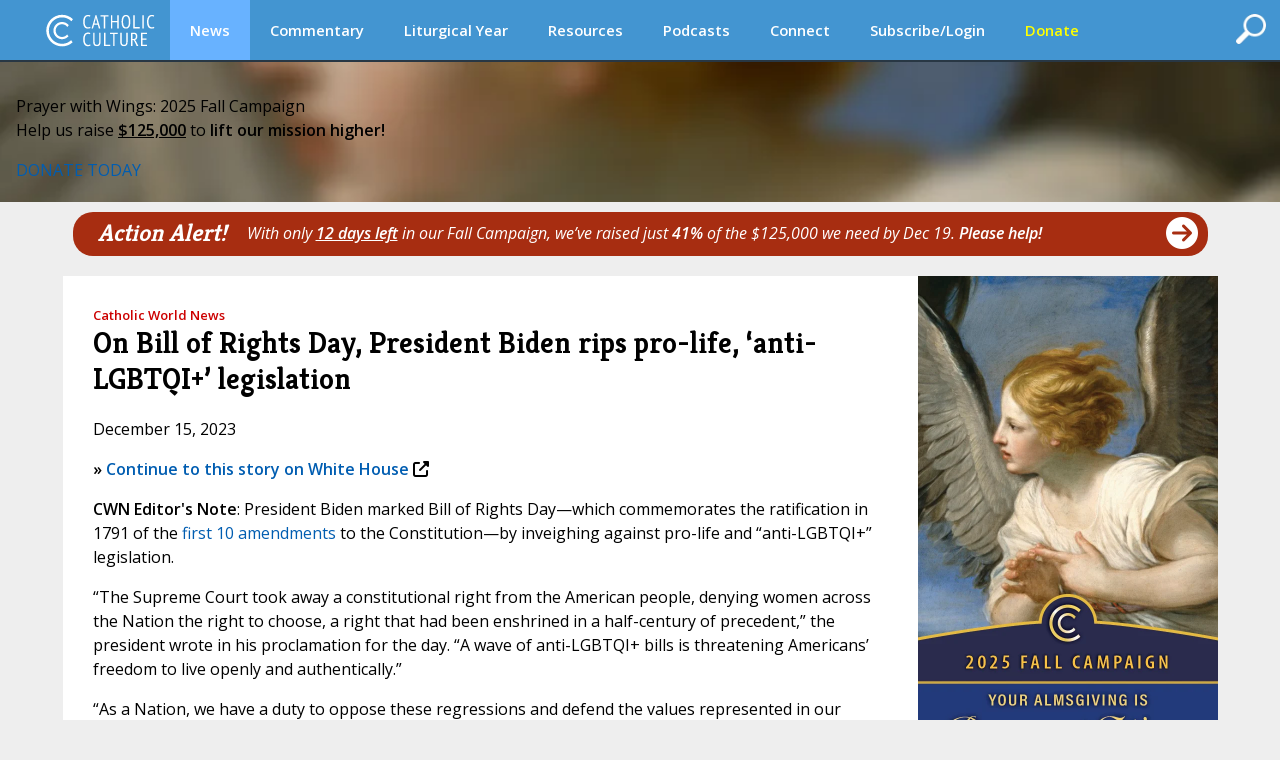

--- FILE ---
content_type: text/css
request_url: https://www.catholicculture.org/lib/css/liturgicalyear.css?v=1.1
body_size: 122
content:
/* containers */
.day_preview {
  padding: 15px;
  margin: 40px -31px 20px -31px;
  overflow: auto;
}
.OrdinaryTime {
  background: #ebffd7;
  border: solid 1px #d0ecc0;
  border-bottom: none;
}
.Advent {
  background: #ebcef0;
  border: solid 1px #b697ba;
}
.Christmas {
  background: #ffc;
  border: solid 1px #e8c709;
}
.Lent {
  background: #ebcef0;
  border: solid 1px #b697ba;
}
.Easter {
  background: #ffc;
  border: solid 1px #e8c709;
}

/* inner elements */
.day_preview p {
  font-size: 13px;
  line-height: 18px;
  margin-top: 10px;
  margin-bottom: 10px;
  margin-right: 40px;
  max-width: 775px;
}
.day_preview h1 {
  font-weight: bold;
  padding: 0px;
  margin: 0px;
  font-size: 22px;
  line-height: 26px;
}

.OrdinaryTime a {
  color: #7eaa56;
}
.Advent a {
  color: #662d91;
}
.Christmas a {
  color: #e8c709;
}
.Lent a {
  color: #662d91;
}
.Easter a {
  color: #e8c709;
}

.OrdinaryTime h1 {
  color: #7eaa56;
}
.Advent h1 {
  color: #662d91;
}
.Christmas h1 {
  color: #e8c709;
}
.Lent h1 {
  color: #662d91;
}
.Easter h1 {
  color: #e8c709;
}

.day_preview h2,
.day_preview h2 a {
  font-size: 16px;
  font-weight: normal;
  text-decoration: none;
  margin: 0px 0px 10px;
}

.day_preview img {
  background: #fff;
  display: block;
  float: left;
  padding: 5px;
  margin: 0px 25px 6px 10px;
  height: 100px;
}
.OrdinaryTime img {
  border: solid 1px #c7e1ac;
}
.Advent img {
  border: solid 1px #b697ba;
}
.Christmas img {
  border: solid 1px #ff0;
}
.Lent img {
  border: solid 1px #b697ba;
}
.Easter img {
  border: solid 1px #ff0;
}

/*Smartphones and Phablets*/
@media only screen and (max-width: 650px) {
  .day_preview {
    margin: 40px -20px 20px -20px;
  }
}
